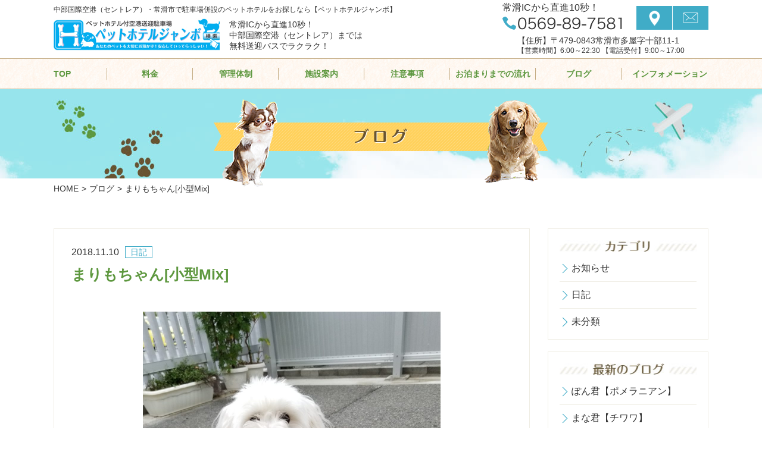

--- FILE ---
content_type: text/html; charset=UTF-8
request_url: https://pethotel-jumbo.com/%E3%81%BE%E3%82%8A%E3%82%82%E3%81%A1%E3%82%83%E3%82%93%E5%B0%8F%E5%9E%8Bmix/
body_size: 8336
content:

<!doctype html>
<html>
<head>
	<!-- Global site tag (gtag.js) - Google Analytics -->
<script async src="https://www.googletagmanager.com/gtag/js?id=UA-136312533-1"></script>
<script>
  window.dataLayer = window.dataLayer || [];
  function gtag(){dataLayer.push(arguments);}
  gtag('js', new Date());

  gtag('config', 'UA-136312533-1');
</script>

<meta charset="UTF-8">
<!--viewport-->
<meta id="viewport" name="viewport" content="width=320; initial-scale=1.0; maximum-scale=2.0; user-scalable=1;">
<title>まりもちゃん[小型Mix] | 中部国際空港（セントレア）・常滑市で駐車場併設のペットホテルをお探しなら【ペットホテルジャンボ】</title>
<meta name="description" content="中部国際空港（セントレア）・常滑市で駐車場併設のペットホテルをお探しなら【ペットホテルジャンボ】にお任せください！犬がストレスを感じることのない環境で安心・安全にお預かりします。" />
<meta name="keywords" content="ペットホテル,セントレア,中部国際空港,駐車場,ペット,ホテル,犬,猫,ハムスター,うさぎ" />
<!--PC-->
<link rel='dns-prefetch' href='//ajax.googleapis.com' />
<link rel='dns-prefetch' href='//s.w.org' />
<link rel="alternate" type="application/rss+xml" title="ビーグル株式会社 &raquo; まりもちゃん[小型Mix] のコメントのフィード" href="https://pethotel-jumbo.com/%e3%81%be%e3%82%8a%e3%82%82%e3%81%a1%e3%82%83%e3%82%93%e5%b0%8f%e5%9e%8bmix/feed/" />
		<script type="text/javascript">
			window._wpemojiSettings = {"baseUrl":"https:\/\/s.w.org\/images\/core\/emoji\/2.4\/72x72\/","ext":".png","svgUrl":"https:\/\/s.w.org\/images\/core\/emoji\/2.4\/svg\/","svgExt":".svg","source":{"concatemoji":"https:\/\/pethotel-jumbo.com\/wp\/wp-includes\/js\/wp-emoji-release.min.js?ver=4.9.7"}};
			!function(a,b,c){function d(a,b){var c=String.fromCharCode;l.clearRect(0,0,k.width,k.height),l.fillText(c.apply(this,a),0,0);var d=k.toDataURL();l.clearRect(0,0,k.width,k.height),l.fillText(c.apply(this,b),0,0);var e=k.toDataURL();return d===e}function e(a){var b;if(!l||!l.fillText)return!1;switch(l.textBaseline="top",l.font="600 32px Arial",a){case"flag":return!(b=d([55356,56826,55356,56819],[55356,56826,8203,55356,56819]))&&(b=d([55356,57332,56128,56423,56128,56418,56128,56421,56128,56430,56128,56423,56128,56447],[55356,57332,8203,56128,56423,8203,56128,56418,8203,56128,56421,8203,56128,56430,8203,56128,56423,8203,56128,56447]),!b);case"emoji":return b=d([55357,56692,8205,9792,65039],[55357,56692,8203,9792,65039]),!b}return!1}function f(a){var c=b.createElement("script");c.src=a,c.defer=c.type="text/javascript",b.getElementsByTagName("head")[0].appendChild(c)}var g,h,i,j,k=b.createElement("canvas"),l=k.getContext&&k.getContext("2d");for(j=Array("flag","emoji"),c.supports={everything:!0,everythingExceptFlag:!0},i=0;i<j.length;i++)c.supports[j[i]]=e(j[i]),c.supports.everything=c.supports.everything&&c.supports[j[i]],"flag"!==j[i]&&(c.supports.everythingExceptFlag=c.supports.everythingExceptFlag&&c.supports[j[i]]);c.supports.everythingExceptFlag=c.supports.everythingExceptFlag&&!c.supports.flag,c.DOMReady=!1,c.readyCallback=function(){c.DOMReady=!0},c.supports.everything||(h=function(){c.readyCallback()},b.addEventListener?(b.addEventListener("DOMContentLoaded",h,!1),a.addEventListener("load",h,!1)):(a.attachEvent("onload",h),b.attachEvent("onreadystatechange",function(){"complete"===b.readyState&&c.readyCallback()})),g=c.source||{},g.concatemoji?f(g.concatemoji):g.wpemoji&&g.twemoji&&(f(g.twemoji),f(g.wpemoji)))}(window,document,window._wpemojiSettings);
		</script>
		<style type="text/css">
img.wp-smiley,
img.emoji {
	display: inline !important;
	border: none !important;
	box-shadow: none !important;
	height: 1em !important;
	width: 1em !important;
	margin: 0 .07em !important;
	vertical-align: -0.1em !important;
	background: none !important;
	padding: 0 !important;
}
</style>
<link rel='stylesheet' id='biz-cal-style-css'  href='https://pethotel-jumbo.com/wp/wp-content/plugins/biz-calendar/biz-cal.css?ver=2.2.0' type='text/css' media='all' />
<link rel='stylesheet' id='contact-form-7-css'  href='https://pethotel-jumbo.com/wp/wp-content/plugins/contact-form-7/includes/css/styles.css?ver=5.0.5' type='text/css' media='all' />
<link rel='stylesheet' id='jquery-ui-theme-css'  href='https://ajax.googleapis.com/ajax/libs/jqueryui/1.11.4/themes/smoothness/jquery-ui.min.css?ver=1.11.4' type='text/css' media='all' />
<link rel='stylesheet' id='jquery-ui-timepicker-css'  href='https://pethotel-jumbo.com/wp/wp-content/plugins/contact-form-7-datepicker/js/jquery-ui-timepicker/jquery-ui-timepicker-addon.min.css?ver=4.9.7' type='text/css' media='all' />
<link rel='stylesheet' id='contact-form-7-confirm-css'  href='https://pethotel-jumbo.com/wp/wp-content/plugins/contact-form-7-add-confirm/includes/css/styles.css?ver=5.1' type='text/css' media='all' />
<link rel='stylesheet' id='wp-pagenavi-css'  href='https://pethotel-jumbo.com/wp/wp-content/plugins/wp-pagenavi/pagenavi-css.css?ver=2.70' type='text/css' media='all' />
<link rel='stylesheet' id='page-transition-animsition-css'  href='https://pethotel-jumbo.com/wp/wp-content/plugins/page-transition/css/animsition.min.css?ver=1.3' type='text/css' media='all' />
<link rel='stylesheet' id='jquery.lightbox.min.css-css'  href='https://pethotel-jumbo.com/wp/wp-content/plugins/wp-jquery-lightbox/styles/lightbox.min.css?ver=1.4.6' type='text/css' media='all' />
<script type='text/javascript' src='https://pethotel-jumbo.com/wp/wp-includes/js/jquery/jquery.js?ver=1.12.4'></script>
<script type='text/javascript' src='https://pethotel-jumbo.com/wp/wp-includes/js/jquery/jquery-migrate.min.js?ver=1.4.1'></script>
<script type='text/javascript'>
/* <![CDATA[ */
var bizcalOptions = {"holiday_title":"\u5b9a\u4f11\u65e5","temp_holidays":"2019-01-31\r\n2019-02-01\r\n2019-02-04\r\n2019-02-05\r\n2019-02-06\r\n2019-08-10\r\n2019-08-11\r\n2019-08-12\r\n2019-08-13\r\n2019-12-30\r\n2019-12-31\r\n2020-01-01\r\n2020-01-02","temp_weekdays":"","eventdays":"2019-02-02\r\n2019-02-07\r\n2019-02-08\r\n\r\n\r\n\r\n","month_limit":"\u6307\u5b9a","nextmonthlimit":"3","prevmonthlimit":"0","eventday_title":"","eventday_url":null,"plugindir":"https:\/\/pethotel-jumbo.com\/wp\/wp-content\/plugins\/biz-calendar\/","national_holiday":""};
/* ]]> */
</script>
<script type='text/javascript' src='https://pethotel-jumbo.com/wp/wp-content/plugins/biz-calendar/calendar.js?ver=2.2.0'></script>
<script type='text/javascript' src='https://pethotel-jumbo.com/wp/wp-content/plugins/page-transition/js/jquery.animsition.min.js?ver=1.3'></script>
<link rel='https://api.w.org/' href='https://pethotel-jumbo.com/wp-json/' />
<link rel="EditURI" type="application/rsd+xml" title="RSD" href="https://pethotel-jumbo.com/wp/xmlrpc.php?rsd" />
<link rel="wlwmanifest" type="application/wlwmanifest+xml" href="https://pethotel-jumbo.com/wp/wp-includes/wlwmanifest.xml" /> 
<link rel='prev' title='ぷーちんちゃん、ちまるちゃん【小型M ix】' href='https://pethotel-jumbo.com/%e3%81%b7%e3%83%bc%e3%81%a1%e3%82%93%e3%81%a1%e3%82%83%e3%82%93%e3%80%81%e3%81%a1%e3%81%be%e3%82%8b%e3%81%a1%e3%82%83%e3%82%93%e3%80%90%e5%b0%8f%e5%9e%8bm-ix%e3%80%91/' />
<link rel='next' title='ミルキーちゃん[トイプードル]' href='https://pethotel-jumbo.com/%e3%83%9f%e3%83%ab%e3%82%ad%e3%83%bc%e3%81%a1%e3%82%83%e3%82%93%e3%83%88%e3%82%a4%e3%83%97%e3%83%bc%e3%83%89%e3%83%ab/' />
<meta name="generator" content="WordPress 4.9.7" />
<link rel="canonical" href="https://pethotel-jumbo.com/%e3%81%be%e3%82%8a%e3%82%82%e3%81%a1%e3%82%83%e3%82%93%e5%b0%8f%e5%9e%8bmix/" />
<link rel='shortlink' href='https://pethotel-jumbo.com/?p=1817' />
<link rel="alternate" type="application/json+oembed" href="https://pethotel-jumbo.com/wp-json/oembed/1.0/embed?url=https%3A%2F%2Fpethotel-jumbo.com%2F%25e3%2581%25be%25e3%2582%258a%25e3%2582%2582%25e3%2581%25a1%25e3%2582%2583%25e3%2582%2593%25e5%25b0%258f%25e5%259e%258bmix%2F" />
<link rel="alternate" type="text/xml+oembed" href="https://pethotel-jumbo.com/wp-json/oembed/1.0/embed?url=https%3A%2F%2Fpethotel-jumbo.com%2F%25e3%2581%25be%25e3%2582%258a%25e3%2582%2582%25e3%2581%25a1%25e3%2582%2583%25e3%2582%2593%25e5%25b0%258f%25e5%259e%258bmix%2F&#038;format=xml" />
		<script type="text/javascript">
		jQuery( document ).ready( function($) {
			$('.animsition').animsition({
				inClass : 'fade-in',
				outClass : 'fade-out',
				inDuration : 800,
				outDuration : 500,
				loading : false,
				touchSupport: false,
				linkElement: '.animsition-link, a[href]:not([target="_blank"]):not([href^="https://pethotel-jumbo.com/%E3%81%BE%E3%82%8A%E3%82%82%E3%81%A1%E3%82%83%E3%82%93%E5%B0%8F%E5%9E%8Bmix/#"]):not([href^="#"]):not([href*="javascript"]):not([href*=".jpg"]):not([href*=".jpeg"]):not([href*=".gif"]):not([href*=".png"]):not([href*=".mov"]):not([href*=".swf"]):not([href*=".mp4"]):not([href*=".flv"]):not([href*=".avi"]):not([href*=".mp3"]):not([href^="mailto:"]):not([class="no-animation"])'
			});
		});
		</script>
		<link rel="stylesheet" type="text/css" href="/css/reset.css">
<link rel="stylesheet" type="text/css" href="/css/common.css">
<link rel="stylesheet" type="text/css" href="/css/index.css">
<link rel="stylesheet" type="text/css" href="/css/flexslider.css">
<script src="/js/base.js" type="text/javascript"></script>
<!--Mobile & PC-->
<script src="/js/jquery.flexslider.js" type="text/javascript"></script>
<script type="text/javascript">
jQuery(window).load(function() {
	jQuery('.flexslider').flexslider({
		animation: "slide",
		directionNav: true,
		controlNav: false
	});
	jQuery('.galleryslider').flexslider({
		animation: "slide",
		directionNav: true,
		controlNav: false,
		animationLoop: true,
		itemWidth: 272,
		itemMargin: 3
	});
});
</script>
</head>

<body>
<div id="container">

<header id="header">
	<div class="headerFixed">
    
		<div class="headerBox">
        	
            <h1>中部国際空港（セントレア）・常滑市で駐車場併設のペットホテルをお探しなら【ペットホテルジャンボ】</h1>
            <h2 class="logo">
            	<a href="/"><img src="/img/common/header_logo.jpg" width="279" height="57" alt="ペットホテルジャンボ"/></a>
            </h2>
            <div class="text">
            常滑ICから直進10秒！<br />
            中部国際空港（セントレア）までは<br />
            無料送迎バスでラクラク！
            </div>
            <div class="tel">
                <h5 class="sub">常滑ICから直進10秒！</h5>
                <a href="tel:0569-89-7581">0569-89-7581</a>
            </div>
            <div class="add">
			【住所】〒479-0843常滑市多屋字十部11-1<br />
			<span>【営業時間】6:00～22:30 【電話受付】9:00～17:00</span>
            </div>
            <div class="menu"></div>
            <ul class="sNavi">
            	<li><a href="/company/#access">アクセス</a></li>
                <li><a href="/contact">お問い合わせ</a></li>
            </ul>
        
        </div><!-- headerBox -->

	</div><!-- headerFixed -->
    
    <nav id="slideNavi">
        <div class="scroll">
            <div id="gNavi">
                <ul>	
                    <li><a href="/">TOP</a></li>
                    <li><a href="/fee">料金</a></li>
                    <li><a href="/system">管理体制</a></li>
                    <li><a href="/facility">施設案内</a></li>
                    <li><a href="/note">注意事項</a></li>
                    <li><a href="/step">お泊まりまでの流れ</a></li>
                    <li><a href="/blog">ブログ</a></li>
                    <li class="slideBtn">
                        <span>インフォメーション</span>
                        <div class="slideNavi">
                            <ul>
                                <li><a href="/company">会社概要</a></li>
                                <li><a href="/parking">駐車場のご案内</a></li>
                                <li><a href="/contact">ご予約・お問い合わせ</a></li>
                            </ul>
                        </div>
                    </li>
                </ul>
            </div>
        </div>
    </nav>
</header>


<section>

	<div id="undermain">
    	<h3><img src="/img/blog/blog_main.png" width="562" height="147" alt="ブログ"/></h3>
    </div>
    
    
    <div id="bread">
    	<ul>
        	<li><a href="/">HOME</a></li>
            <li><a href="/blog">ブログ</a></li>
            <li>まりもちゃん[小型Mix]</li>
        </ul>
    </div>
    

    <div class="wrapper">
    
    	<div id="contents">
        
        	            
        	<div class="blogBox02">
                <span class="category">
                日記                </span>
                <span class="date">2018.11.10</span>
                <h3 class="title">まりもちゃん[小型Mix]</h3>
                <div class="photo">
                                </div>
                <div class="detail">
                <p><img src="http://pethotel-jumbo.com/wp/wp-content/uploads/2018/11/20181109_0844451675561529485341442.jpg" class="alignnone size-full wp-image-8031" height="4032" width="3024"></p>
<p>マルプーのまりもちゃん(* ´ ▽ ` *)</p>
<p>甘々なまりもちゃん&#x1f605;&#x1f495;もう少しでもスタッフの姿が見えないとキュンキュンキャンキャン&#x1f4a6;ドッグランでも抱っこ抱っこ！かまって〜と常にスタッフに付いています&#x1f493;お部屋でも頑張ってキュンキュンいっています&#x1f43e;</p>
<p><img src="http://pethotel-jumbo.com/wp/wp-content/uploads/2018/11/20181109_0848092141714567793194882.jpg" class="alignnone size-full wp-image-8032" height="4032" width="3024"></p>
                </div>
            </div><!-- blogBox01 -->
            
                        
            
            <div class="blogBox03">
            	<ul>
            		<li><a href="https://pethotel-jumbo.com/%e3%81%b7%e3%83%bc%e3%81%a1%e3%82%93%e3%81%a1%e3%82%83%e3%82%93%e3%80%81%e3%81%a1%e3%81%be%e3%82%8b%e3%81%a1%e3%82%83%e3%82%93%e3%80%90%e5%b0%8f%e5%9e%8bm-ix%e3%80%91/" rel="prev">次の記事を見る</a></li>
                    <li><a href="/blog">一覧に戻る</a>
					<li><a href="https://pethotel-jumbo.com/%e3%83%9f%e3%83%ab%e3%82%ad%e3%83%bc%e3%81%a1%e3%82%83%e3%82%93%e3%83%88%e3%82%a4%e3%83%97%e3%83%bc%e3%83%89%e3%83%ab/" rel="next">前の記事を見る</a></li>
                </ul>
            </div><!-- blogBox03 -->
        
        </div><!-- contents -->
        
        
           
        <div id="side">
        
        	<div class="sideBox01">
                <h3 class="title type01">カテゴリ</h3>
                <ul>	<li class="cat-item cat-item-6"><a href="https://pethotel-jumbo.com/category/blog01/" >お知らせ</a>
</li>
	<li class="cat-item cat-item-18"><a href="https://pethotel-jumbo.com/category/%e6%97%a5%e8%a8%98/" >日記</a>
</li>
	<li class="cat-item cat-item-1"><a href="https://pethotel-jumbo.com/category/%e6%9c%aa%e5%88%86%e9%a1%9e/" >未分類</a>
</li>
</ul>
            </div><!-- sideBox01 -->
            
            <div class="sideBox01">
                <h3 class="title type02">最新のブログ</h3>
                <ul>	<li><a href='https://pethotel-jumbo.com/%e3%81%bd%e3%82%93%e5%90%9b%e3%80%90%e3%83%9d%e3%83%a1%e3%83%a9%e3%83%8b%e3%82%a2%e3%83%b3%e3%80%91/'>ぽん君【ポメラニアン】</a></li>
	<li><a href='https://pethotel-jumbo.com/%e3%81%be%e3%81%aa%e5%90%9b%e3%80%90%e3%83%81%e3%83%af%e3%83%af%e3%80%91/'>まな君【チワワ】</a></li>
	<li><a href='https://pethotel-jumbo.com/%e3%81%a4%e3%81%8f%e3%81%ad%e5%90%9b%e3%80%90%e3%83%81%e3%83%af%e3%83%af%e3%80%91-7/'>つくね君【チワワ】</a></li>
	<li><a href='https://pethotel-jumbo.com/%e3%81%97%e3%81%92%e3%81%8a%e5%90%9b%e3%80%90m%e3%82%b7%e3%83%a5%e3%83%8a%e3%82%a6%e3%82%b6%e3%83%bc%e3%80%91/'>しげお君【Mシュナウザー】</a></li>
	<li><a href='https://pethotel-jumbo.com/%e3%83%9f%e3%83%ab%e3%82%af%e3%81%a1%e3%82%83%e3%82%93%e3%80%90%e3%83%9e%e3%83%ab%e3%83%97%e3%83%bc%e3%80%91-3/'>ミルクちゃん【マルプー】</a></li>
	<li><a href='https://pethotel-jumbo.com/%e3%83%93%e3%83%93%e3%81%a1%e3%82%83%e3%82%93%e3%80%90m%e3%82%b7%e3%83%a5%e3%83%8a%e3%82%a6%e3%82%b6%e3%83%bc%e3%80%91/'>ビビちゃん【Mシュナウザー】</a></li>
	<li><a href='https://pethotel-jumbo.com/%e3%82%aa%e3%83%ac%e3%82%aa%e5%90%9b%e3%80%90mix%e3%80%91/'>オレオ君【Mix】</a></li>
	<li><a href='https://pethotel-jumbo.com/%e3%82%b3%e3%82%b3%e3%82%a2%e5%90%9b%e3%80%90%e3%83%88%e3%82%a4%e3%83%97%e3%83%bc%e3%83%89%e3%83%ab%e3%80%91-8/'>ココア君【トイプードル】</a></li>
	<li><a href='https://pethotel-jumbo.com/%e3%82%b3%e3%83%a0%e3%82%ae%e3%81%a1%e3%82%83%e3%82%93%e3%83%bb%e3%82%a2%e3%83%b3%e3%82%ba%e3%81%a1%e3%82%83%e3%82%93%e3%80%90%e3%83%81%e3%83%af%e3%83%83%e3%82%af%e3%82%b9%e3%83%bbm%e3%83%80%e3%83%83/'>コムギちゃん・アンズちゃん【チワックス・Mダックス】</a></li>
	<li><a href='https://pethotel-jumbo.com/%e3%82%af%e3%82%a5%e5%90%9b%e3%80%90m%e3%83%80%e3%83%83%e3%82%af%e3%82%b9%e3%80%91/'>クゥ君【Mダックス】</a></li>
</ul>
            </div><!-- sideBox01 -->
            
            <div class="sideBox01">
                <h3 class="title type03">アーカイブ</h3>
                <ul>	<li><a href='https://pethotel-jumbo.com/2026/01/'>2026年1月</a></li>
	<li><a href='https://pethotel-jumbo.com/2025/12/'>2025年12月</a></li>
	<li><a href='https://pethotel-jumbo.com/2025/11/'>2025年11月</a></li>
	<li><a href='https://pethotel-jumbo.com/2025/10/'>2025年10月</a></li>
	<li><a href='https://pethotel-jumbo.com/2025/09/'>2025年9月</a></li>
	<li><a href='https://pethotel-jumbo.com/2025/08/'>2025年8月</a></li>
	<li><a href='https://pethotel-jumbo.com/2025/07/'>2025年7月</a></li>
	<li><a href='https://pethotel-jumbo.com/2025/06/'>2025年6月</a></li>
	<li><a href='https://pethotel-jumbo.com/2025/05/'>2025年5月</a></li>
	<li><a href='https://pethotel-jumbo.com/2025/04/'>2025年4月</a></li>
	<li><a href='https://pethotel-jumbo.com/2025/03/'>2025年3月</a></li>
	<li><a href='https://pethotel-jumbo.com/2025/02/'>2025年2月</a></li>
</ul>
            </div><!-- sideBox01 -->
        
        </div><!-- side -->
        
    </div><!-- wrappper -->
    
    
        <div class="underBg01">
        <div class="wrapper">
        
            <div class="underBox01">
                <div class="box01">
                    <div class="box02">
                        <div class="detail">
                            <h3 class="title">お気軽にご予約・お問い合わせください！</h3>
                            <div class="tel"><a href="tel:0569-89-7581">0569-89-7581</a></div>
                            <div class="time">
							【営業時間】6:00～22:30<br />
                            【電話受付】9:00～17:00
                            </div>
							<div class="btn01"><a href="/contact">予約フォームはこちら</a></div>
                        </div>
                        <div class="photo">
                            <img src="/img/fee/fee_img04.png" width="436" height="215" alt=""/>
                        </div>
                    </div>
                </div>
            </div><!-- topBox02 -->
            
        </div><!-- wrappper -->
    </div>
    
</section>


<footer id="footer">

	<div class="map">
    <iframe src="https://www.google.com/maps/embed?pb=!1m18!1m12!1m3!1d3272.342088053415!2d136.8427658160374!3d34.89786378038424!2m3!1f0!2f0!3f0!3m2!1i1024!2i768!4f13.1!3m3!1m2!1s0x600480ca772af7d3%3A0x8ce467049038a613!2z44CSNDc5LTA4NDMg5oSb55-l55yM5bi45ruR5biC5aSa5bGL5Y2B6YOo77yR77yR4oiS77yR!5e0!3m2!1sja!2sjp!4v1542258458943" width="100%" height="300" frameborder="0" style="border:0" allowfullscreen></iframe>
    </div>
	
    <div class="footerBox">
    	<div class="gotop">
        	<a href="#container">PAGE TOP</a>
        </div>
        <div class="box">
            <h5 class="text">中部国際空港（セントレア）・常滑市で駐車場併設のペットホテルをお探しなら【ペットホテルジャンボ】</h5>
            <h4 class="logo">
                <a href="/"><img src="/img/common/footer_logo.jpg" width="303" height="68" alt="ペットホテルジャンボ"/></a>
            </h4>
            <div class="add">
            常滑ICから直進10秒！<br />
            〒479-0843常滑市多屋字十部11-1
            </div>
            <div class="tel"><a href="tel:0569-89-7581">0569-89-7581</a></div>
            <div class="time">
            【営業時間】6:00～22:30  <br />
            【電話受付】9:00～17:00
            </div>
            <div class="subtext">
            常滑ICから直進10秒！中部国際空港（セントレア）までは無料送迎バスでラクラク！
            </div>
            <div class="btn"><a href="/contact">ご予約・お問い合わせ</a></div>
            <ul class="snsNavi">
                <li><a href="https://www.instagram.com/phj_centrair/" target="_blank" rel="noopener">Instagram</a></li>
                <!-- <li><a href="/">LINE</a></li> -->
            </ul>
        </div>
        
        <div class="calender">
        <h5>ご予約状況カレンダー</h5>
		<div id="bizcalendar-2" class="widget widget_bizcalendar"><div id='biz_calendar'></div></div>
 
        <p style="text-align: right">○…空室あり　△…残りわずか　×…満室</p>
        </div>	
    </div>
    
    <nav id="fNavi">
    	<ul>
    		<li><a href="/">TOP</a></li>
            <li><a href="/fee">料金</a></li>
            <li><a href="/system">管理体制</a></li>
            <li><a href="/facility">施設案内</a></li>
            <li><a href="/note">注意事項</a></li>
            <li><a href="/step">お泊まりまでの流れ</a></li>
            <li><a href="/blog">ブログ</a></li>
            <li><a href="/company">会社概要</a></li>
            <li><a href="/parking">駐車場のご案内</a></li>
            <li><a href="/contact">ご予約・お問い合わせ</a></li>
        </ul>
    </nav>
    
    <div id="copyright">Copyright（C）ペットホテルジャンボ All Rights Reserved.</div>

</footer>

</div><!-- container -->

		<script type="text/javascript">
		jQuery( 'body' ).wrapInner( '<div class="animsition"></div>' ).removeClass( 'animsition' );
		</script>
		<script>
document.addEventListener( 'wpcf7mailsent', function( event ) {
  location = 'http://pethotel-jumbo.com/thanks'; /* 遷移先のURL */
}, false );
</script><script type='text/javascript'>
/* <![CDATA[ */
var wpcf7 = {"apiSettings":{"root":"https:\/\/pethotel-jumbo.com\/wp-json\/contact-form-7\/v1","namespace":"contact-form-7\/v1"},"recaptcha":{"messages":{"empty":"\u3042\u306a\u305f\u304c\u30ed\u30dc\u30c3\u30c8\u3067\u306f\u306a\u3044\u3053\u3068\u3092\u8a3c\u660e\u3057\u3066\u304f\u3060\u3055\u3044\u3002"}}};
/* ]]> */
</script>
<script type='text/javascript' src='https://pethotel-jumbo.com/wp/wp-content/plugins/contact-form-7/includes/js/scripts.js?ver=5.0.5'></script>
<script type='text/javascript' src='https://pethotel-jumbo.com/wp/wp-includes/js/jquery/ui/core.min.js?ver=1.11.4'></script>
<script type='text/javascript' src='https://pethotel-jumbo.com/wp/wp-includes/js/jquery/ui/datepicker.min.js?ver=1.11.4'></script>
<script type='text/javascript'>
jQuery(document).ready(function(jQuery){jQuery.datepicker.setDefaults({"closeText":"\u9589\u3058\u308b","currentText":"\u4eca\u65e5","monthNames":["1\u6708","2\u6708","3\u6708","4\u6708","5\u6708","6\u6708","7\u6708","8\u6708","9\u6708","10\u6708","11\u6708","12\u6708"],"monthNamesShort":["1\u6708","2\u6708","3\u6708","4\u6708","5\u6708","6\u6708","7\u6708","8\u6708","9\u6708","10\u6708","11\u6708","12\u6708"],"nextText":"\u6b21\u3078","prevText":"\u524d","dayNames":["\u65e5\u66dc\u65e5","\u6708\u66dc\u65e5","\u706b\u66dc\u65e5","\u6c34\u66dc\u65e5","\u6728\u66dc\u65e5","\u91d1\u66dc\u65e5","\u571f\u66dc\u65e5"],"dayNamesShort":["\u65e5","\u6708","\u706b","\u6c34","\u6728","\u91d1","\u571f"],"dayNamesMin":["\u65e5","\u6708","\u706b","\u6c34","\u6728","\u91d1","\u571f"],"dateFormat":"yy\u5e74mm\u6708d\u65e5","firstDay":1,"isRTL":false});});
</script>
<script type='text/javascript' src='https://ajax.googleapis.com/ajax/libs/jqueryui/1.11.4/i18n/datepicker-ja.min.js?ver=1.11.4'></script>
<script type='text/javascript' src='https://pethotel-jumbo.com/wp/wp-content/plugins/contact-form-7-datepicker/js/jquery-ui-timepicker/jquery-ui-timepicker-addon.min.js?ver=4.9.7'></script>
<script type='text/javascript' src='https://pethotel-jumbo.com/wp/wp-content/plugins/contact-form-7-datepicker/js/jquery-ui-timepicker/i18n/jquery-ui-timepicker-ja.js?ver=4.9.7'></script>
<script type='text/javascript' src='https://pethotel-jumbo.com/wp/wp-includes/js/jquery/ui/widget.min.js?ver=1.11.4'></script>
<script type='text/javascript' src='https://pethotel-jumbo.com/wp/wp-includes/js/jquery/ui/mouse.min.js?ver=1.11.4'></script>
<script type='text/javascript' src='https://pethotel-jumbo.com/wp/wp-includes/js/jquery/ui/slider.min.js?ver=1.11.4'></script>
<script type='text/javascript' src='https://pethotel-jumbo.com/wp/wp-includes/js/jquery/ui/button.min.js?ver=1.11.4'></script>
<script type='text/javascript' src='https://pethotel-jumbo.com/wp/wp-content/plugins/contact-form-7-datepicker/js/jquery-ui-sliderAccess.js?ver=4.9.7'></script>
<script type='text/javascript' src='https://pethotel-jumbo.com/wp/wp-includes/js/jquery/jquery.form.min.js?ver=4.2.1'></script>
<script type='text/javascript' src='https://pethotel-jumbo.com/wp/wp-content/plugins/contact-form-7-add-confirm/includes/js/scripts.js?ver=5.1'></script>
<script type='text/javascript' src='https://pethotel-jumbo.com/wp/wp-content/plugins/wp-jquery-lightbox/jquery.touchwipe.min.js?ver=1.4.6'></script>
<script type='text/javascript'>
/* <![CDATA[ */
var JQLBSettings = {"showTitle":"1","showCaption":"1","showNumbers":"1","fitToScreen":"0","resizeSpeed":"400","showDownload":"0","navbarOnTop":"0","marginSize":"0","slideshowSpeed":"4000","prevLinkTitle":"\u524d\u306e\u753b\u50cf","nextLinkTitle":"\u6b21\u306e\u753b\u50cf","closeTitle":"\u30ae\u30e3\u30e9\u30ea\u30fc\u3092\u9589\u3058\u308b","image":"\u753b\u50cf ","of":"\u306e","download":"\u30c0\u30a6\u30f3\u30ed\u30fc\u30c9","pause":"(\u30b9\u30e9\u30a4\u30c9\u30b7\u30e7\u30fc\u3092\u505c\u6b62\u3059\u308b)","play":"(\u30b9\u30e9\u30a4\u30c9\u30b7\u30e7\u30fc\u3092\u518d\u751f\u3059\u308b)"};
/* ]]> */
</script>
<script type='text/javascript' src='https://pethotel-jumbo.com/wp/wp-content/plugins/wp-jquery-lightbox/jquery.lightbox.min.js?ver=1.4.6'></script>
<script type='text/javascript' src='https://pethotel-jumbo.com/wp/wp-includes/js/wp-embed.min.js?ver=4.9.7'></script>

</body>
</html>